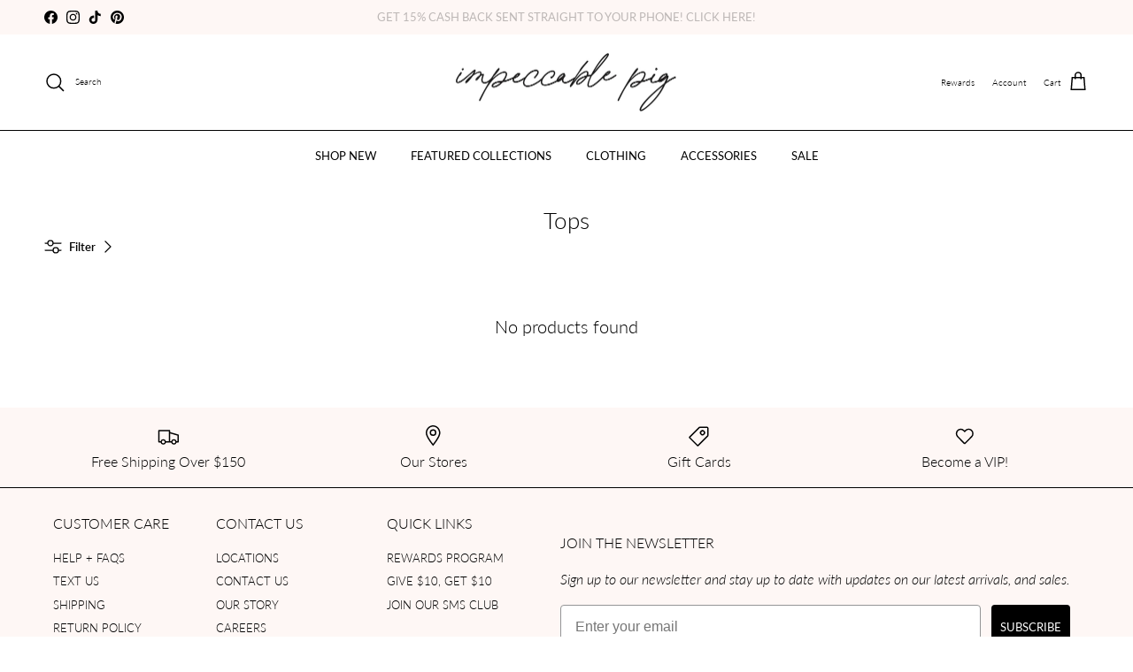

--- FILE ---
content_type: text/javascript
request_url: https://cdn.shopify.com/extensions/dec74307-3b83-4918-9bc5-380380517183/ecomposer-builder-27/assets/ecom.js
body_size: 3770
content:
"use strict";(function(){this.ajaxCartSuccess=function(e,t,o="add"){window.omegaCallBackAddToCart&&"function"==typeof window.omegaCallBackAddToCart&&window.omegaCallBackAddToCart(),window.fetch(this.routes.cart_url+"?section_id=ecom-ajax-cart"+(e&&e.key?"&key="+e.key:""),{method:"GET",headers:{"Content-Type":"text/html"}}).then(e=>e.text()).then(t=>{let n=document.querySelector(".ecom-cart-popup"),r=document.createElement("div");r.classList.add("ecom-cart-popup");const i=(new DOMParser).parseFromString(t,"text/html").querySelector("#shopify-section-ecom-ajax-cart");if(!i)return window.location.href=this.routes.cart_url,!1;if(r.appendChild(i),document.body.appendChild(r),this.handleCartPopup(r),e&&e.key){let t=r.querySelector('.ecom-ajax-cart-line-item[data-key="'+e.key+'"]');if(t){let e=document.querySelector(".ecom-ajax-cart-body");if(e){const o=e.querySelector(".ecom-ajax-cart-line-item");if(o){const n=e.getBoundingClientRect().top-o.getBoundingClientRect().top;e=t.closest(".ecom-ajax-cart-body"),e.scrollTop=n}}}}if(n&&n.remove(),"update"==o){var a=document.querySelector(".ecom-ajax-cart-status span");a&&(a.innerHTML=a.dataset.textUpdate)}this.onAjaxPopupLoaded()}).catch(e=>{console.log(e),alert(e.message)})},this.onAjaxPopupLoaded=()=>{var e=document.querySelector(".ecom-ajax-cart-checkout-button"),t=document.querySelector("#terms"),o=document.querySelector(".terms-error");e&&t&&o&&(e.removeAttribute("name"),e.addEventListener("click",(function(e){0==t.checked?(e.preventDefault(),o.classList.remove("terms-dn")):o.classList.add("terms-dn")})),t.addEventListener("change",(function(){o.classList.add("terms-dn"),t.checked?e.setAttribute("name","checkout"):e.removeAttribute("name")})))},this.handleCartPopup=function(e){var t=this;function o(e){"minus"===this.name?(this.nextElementSibling.stepDown(),this.nextElementSibling.dispatchEvent(new window.Event("change"))):"plus"===this.name&&(this.previousElementSibling.stepUp(),this.previousElementSibling.dispatchEvent(new window.Event("change")))}function n(){let e=this.value,o=this.dataset.key,n=this.closest(".ecom-ajax-cart-line-item");n&&n.classList.add("ecom-item-loading"),t.cartItemChange(o,parseInt(e)).then(e=>{let r=null;if(e.items&&(r=e.items.find(e=>e.key===o)),r)t.ajaxCartSuccess(r,null,"update");else{if(e.errors){t.showToast(e.errors,"error");let o=n.closest(".ecom-ajax-cart-body");if(o){const e=o.querySelector(".ecom-ajax-cart-line-item");if(e){const t=o.getBoundingClientRect().top-e.getBoundingClientRect().top;setTimeout((function(){o=document.querySelector(".ecom-ajax-cart-body"),o.scrollTo({top:t,behavior:"smooth"})}),450)}}}t.ajaxCartSuccess(null,null,"update")}n&&n.classList.remove("ecom-item-loading")}).catch(e=>{console.error(e),t.ajaxCartError(e)})}e.addEventListener("click",(function(t){if(t.target===e)e.remove();else{t.target.closest('[data-ecom-action="close"]')&&e.remove()}})),e.querySelectorAll(".ecom-ajax-cart-line-item-quantity-button").forEach(e=>{e.addEventListener("click",o)}),e.querySelectorAll(".ecom-ajax-cart-line-item-quantity-input").forEach(e=>{e.addEventListener("change",n)}),e.querySelector("#ecom-ajax-cart-note")&&e.querySelector("#ecom-ajax-cart-note").addEventListener("change",(function(){let e=this.value;t.cartUpdate({note:e})})),e.querySelectorAll(".ecom-ajax-cart-line-item-button-remove").forEach(e=>{e.addEventListener("click",(function(e){e.preventDefault(),this.value=0,n.bind(this)(e)}))})},this.ajaxCartError=function(e,t){alert("Error"+e.message)},this.beforeAjaxCartSend=function(e){},this.checkProperties=function(e){let t=!0;return e.querySelectorAll("input[required], .hulkapps_option.required input").forEach(e=>{e.value||(t=!1)}),t},this.ajaxCart=function(){var e=this,t=t=>{if(!t.querySelector('[name="id"]'))return!!window.document.querySelector("#admin-bar-iframe")&&(alert('Please drag Variant picker element to this section to allow the "Add to cart" feature working. This message only show for owner\'s store'),!1);var o=t.querySelector(".ecom-product-single__add-to-cart--submit.ecom-clicked");o||(o=t.querySelector(".ecom-product-single__add-to-cart--submit")),o&&(o.style.cursor="not-allowed",o.style.pointerEvents="none",o.classList.add("ecom-ajax-loading","ecom-loading")),this.beforeAjaxCartSend(t);let n=new FormData(t);return n.append("sections","cart-notification-product,cart-notification-button,cart-icon-bubble,cart-drawer"),window.fetch(this.routes.cart_add_url,{method:"POST",headers:{Accept:"application/javascript","X-Requested-With":"XMLHttpRequest"},body:n}).then(e=>e.json()).then(n=>{if(n.errors)throw new Error(n.errors);if(n.status>200)return e.showToast(n.description,"error"),void(o&&(o.style.cursor="pointer",o.style.pointerEvents="auto",o.classList.remove("ecom-ajax-loading","ecom-loading")));let{action:r,href:i,textAddedCart:a,target:c,messageAddedCart:s}=o.dataset;o&&(o.style.cursor="pointer",o.style.pointerEvents="auto",o.classList.remove("ecom-ajax-loading","ecom-loading"),o.querySelector(".ecom-add-to-cart-text")&&(o.setAttribute("data-added-to-cart",""),a&&""!=a&&(o.querySelector(".ecom-add-to-cart-text").innerHTML=a))),document.dispatchEvent(new CustomEvent("ec-cart-added",{detail:n}));let l=this.routes;switch(r){case"cart":return setTimeout((function(){window.location.href=l.cart_url}),500);case"reload":return setTimeout((function(){return window.location.reload()}),500);case"checkout":return setTimeout((function(){return window.location.href=l.root_url+("/"===l.root_url?"":"/")+"checkout"}),500);case"message":this.showToast(s);break;case"link":i&&setTimeout((function(){return"_blank"===c?window.open(i):window.location.href=i}),500);default:this.ajaxCartSuccess(n,t)}}).catch(e=>{o&&(o.style.cursor="pointer",o.style.pointerEvents="auto",o.classList.remove("ecom-ajax-loading","ecom-loading")),this.ajaxCartError(e,t)}),!1};const o=document.querySelectorAll(".ecom-product-single__add-to-cart--submit");o.length&&o.forEach((function(n){n.addEventListener("click",(function(r){o.forEach((function(e){e.classList.remove("ecom-clicked")}));const i=this.closest("form.ecom-product-form");e.checkProperties(i)&&(r.preventDefault(),n.classList.add("ecom-clicked"),i.addEventListener("submit",(function(e){e.preventDefault()})),t.bind(document.body)(i))}))})),this.handleATCList();let n=document.querySelectorAll(".ecom-ajax-cart-simple[data-id]");e=this;n.forEach((function(t){t.addEventListener("click",(function(t){e.handleClickEvent(this,t)}))}))},this.handleClickEvent=function(e,t,o=!1){t.preventDefault();const n=e.closest(".ecom-collection__product-form__actions");let r=1,i=null;n&&(i=n.querySelector(".ecom-collection__product-quantity-input")),i&&(r=i.value);const a=e,c=this;a&&(a.style.cursor="pointer",a.style.pointerEvents="auto",a.classList.add("ecom-ajax-loading")),c.beforeAjaxCartSend(t.target),window.fetch(c.routes.cart_add_url,{method:"POST",headers:{"Content-Type":"application/json",Accept:"application/javascript","X-Requested-With":"XMLHttpRequest"},body:JSON.stringify({id:a.dataset.id,quantity:r,sections:"cart-notification-product,cart-notification-button,cart-icon-bubble,cart-drawer"})}).then(e=>e.json()).then(e=>{if(e.errors)throw new Error(e.errors);if(e.status>200)return c.showToast(e.description,"error"),void(a&&(a.style.cursor="pointer",a.style.pointerEvents="auto",a.classList.remove("ecom-ajax-loading","ecom-loading")));let{action:n,href:r,textAddedCart:i,target:s,messageAddedCart:l}=a.dataset;if(a&&(a.style.cursor="pointer",a.style.pointerEvents="auto",a.classList.remove("ecom-ajax-loading","ecom-loading"),a.setAttribute("data-added-to-cart",""),i&&""!=i&&(a.querySelector(".ecom-add-to-cart-text").innerHTML=i)),c.onAjaxCartSuccess&&c.onAjaxCartSuccess(e,t.target),o&&!c.configs.ajax_cart.enable)return setTimeout((function(){return window.location.href=c.routes.cart_url}),500);switch(document.dispatchEvent(new CustomEvent("ec-cart-added",{detail:e})),n){case"cart":return setTimeout((function(){return window.location.href=c.routes.cart_url}),500);case"reload":return setTimeout((function(){return window.location.reload()}),500);case"checkout":return setTimeout((function(){return window.location.href=c.routes.root_url+"checkout"}),500);case"message":c.showToast(l);break;case"link":if(r)return setTimeout((function(){return"_blank"===s?window.open(r):window.location.href=r}),500);default:c.ajaxCartSuccess(e,t.target)}}).catch(e=>{window.alert(e.message),console.error(e),a&&(a.style.cursor="pointer",a.style.pointerEvents="auto",a.classList.remove("ecom-ajax-loading","ecom-loading")),c.ajaxCartError(e,t.target)})},this.cartItemChange=function(e,t,o=null){return window.fetch(this.routes.cart_change_url,{method:"POST",headers:{Accept:"application/json","Content-Type":"application/json"},body:JSON.stringify({id:e,quantity:t,line:o})}).then(e=>e.json())},this.handleATCList=function(){let e=document.querySelectorAll(".ecom-collection__product-item .ecom-product-form");var t=this;e.forEach((function(e){let o=e.querySelector(".ecom-ajax-cart-submit"),n=e.querySelector('[name="variant_id"]');o&&n&&o.addEventListener("click",(function(e){e.preventDefault(),this.dataset.id=n.value,t.handleClickEvent(this,e,!0)})),e.classList.add("ecom-ajax-cart")}))},this.cartUpdate=function(e,t){return window.fetch(this.routes.cart_update_url,{method:"POST",headers:{Accept:"application/json","Content-Type":"application/json"},body:JSON.stringify(e)}).then(e=>e.json())},this.showToast=function(e,t){let o=document.querySelector("#ecom-toast-desc"),n=document.querySelector("#ecom-toast"),r=document.querySelector("#ecom-toast-icon");"error"===t?(n.style.cssText="background-color: red;overflow: hidden; z-index: 10000000;",r.style.cssText="background-color: red;"):(n.style.cssText="background-color: #333;overflow: hidden; z-index: 10000000;",r.style.cssText="background-color: #333; border-radius: 2px;"),n&&o&&r&&(o.innerHTML=e,n.classList.add("ecom-toast-show"),n.style.setProperty("--ecom-max-width",o.clientWidth+50+"px"),setTimeout(()=>{n.classList.remove("ecom-toast-show")},5e3))},this.initToastTemplate=function(){let e=document.querySelector("#ecom-template-html");if(e){let t=document.createElement("div");t.innerHTML=e.innerHTML,document.body.appendChild(t)}},this.isAdmin=function(){return document.querySelector("#admin-bar-iframe")||window.Shopify.designMode},this.init=function(){if(this.initToastTemplate(),window.Shopify&&!this.isAdmin()){let n=window.EComposer.PAGE||window.EComposer.TEMPLATE||window.EComposer.SECTION||window.EComposer.BLOCK||{};if(n){if(n.type&&(n.layout_type=n.type,delete n.type),n.template_id&&(n.layout_id=n.template_id,delete n.template_id),window.Shopify.analytics)Shopify.analytics.publish("ec_page_viewed",n);else{var e=0;let t=setInterval((function(){window.Shopify.analytics&&(Shopify.analytics.publish("ec_page_viewed",n),clearInterval(t)),++e>200&&clearInterval(t)}),100)}var t=(new Date).getTime(),o=!1;document.addEventListener("click",(function(e){o=!0}),{once:!0}),window.addEventListener("beforeunload",(function(e){if(!o){var r=(new Date).getTime()-t;window.Shopify.analytics&&Shopify.analytics.publish("ec_bounce_rate",{...n,elapsed_time:(r/1e3).toFixed(2)})}}))}}this.configs&&this.configs.ajax_cart&&this.configs.ajax_cart.enable?this.ajaxCart():(this.handleATCList(),document.body.addEventListener("submit",(function(e){e.target.classList.contains("ecom-product-form")&&"FORM"===e.target.nodeName&&window.omegaCallBackAddToCart&&"function"==typeof window.omegaCallBackAddToCart&&window.omegaCallBackAddToCart()})))},this.init()}).bind(window.EComposer||{})(),function(){var e;function t(){document.querySelectorAll(".ecom-sections .ecom-video-background").forEach((function(e){"true"===e.dataset.playPauseInview&&(!function(e){const{top:t,bottom:o}=e.getBoundingClientRect(),n=window.innerHeight||document.documentElement.clientHeight;return(t>0||o>0)&&t<n}(e)?e.pause():e.play())}))}function o(){document.body.hasAttribute("ecom-loaded")||(clearTimeout(window.stretchedTimmer),window.stretchedTimmer=setTimeout(()=>{let e=document.querySelectorAll(".ecom-core.ecom-section"),t=document.querySelectorAll(".ecom-swiper-container"),o=document.querySelectorAll(".ecom-sections"),n=window.innerWidth;if(e.length>0){o.forEach(e=>{e.style.width=""});let t=(n-o[0].offsetWidth)/2;e.forEach(e=>{e.classList.contains("ecom-section__stretched")?(e.style.width=n+"px",e.style.marginLeft=-t+"px"):(e.style.width="",e.style.marginLeft="")})}t.length>0&&t.forEach(e=>{e.EComSwiper&&e.EComSwiper.update()})},50))}window.addEventListener("scroll",(function(){clearTimeout(e),e=setTimeout(t,500)})),o(),window.addEventListener("resize",o),window.addEventListener("load",o),document.addEventListener("DOMContentLoaded",(function(){"function"==typeof window.EComposer.initQuickview&&window.EComposer.initQuickview()})),function(e,t={}){let o=document.querySelectorAll(e);o=Array.from(o),o.forEach(e=>{!function(e,t){new IntersectionObserver((o,n)=>{o.forEach(o=>{o.isIntersecting&&(t.cb?t.cb(e):(o.target.classList.add("ecom-animated"),o.target.classList.add("animated")),n.unobserve(o.target))})},t).observe(e)}(e,t)})}(".ecom-animation");(function(){const e=this;this.defaultValue=[],this.init=function(){const t=document.querySelectorAll("[ecom-scrolling-animation]");t.length&&window.addEventListener("scroll",()=>{e.handleScrollAnimation(t)})},this.handleScrollAnimation=function(t){t.forEach((function(t,o){e.animation(t,o)}))},this.animation=function(e,t){const o=e.getAttribute("ecom-scrolling-animation")?JSON.parse(e.getAttribute("ecom-scrolling-animation")):null;if(!o)return;const n=this.getViewPercentage(e),r=n>0&&n<100,i=this.getOptions(o,n,e,t);if(r){var a="",c="",s="";if(Object.keys(i).forEach((function(e){["translateX","translateY"].includes(e)?(a+=`${e}(${i[e]})`,delete i[e]):["blur"].includes(e)?(s+=`${e}(${i[e]})`,delete i[e]):["rotate"].includes(e)&&(c=`${e}(${i[e]})`,delete i[e])})),Object.keys(i).length&&Object.assign(e.style,i),a&&(e.style.transform=a,e.ecomCSSTransform||(e.ecomCSSTransform=!0)),s&&(e.style.filter=s,e.ecomCSSFilter||(e.ecomCSSFilter=!0)),c){const t=e.querySelector(":first-child");t&&(t.style.transform=c),e.ecomCSSRotate||(e.ecomCSSRotate=!0)}}else if(e.ecomCSSTransform&&(e.style.transform="",a="",e.ecomCSSTransform=!1),e.ecomCSSFilter&&(e.style.filter="",s="",e.ecomCSSFilter=!1),e.ecomCSSRotate){const t=e.firstElementChild;t&&(t.style.transform="",c=""),e.ecomCSSRotate=!1}},this.getStyleValue=function(e,t){if(!t)return"";const o=new RegExp(e+"\\(([\\d\\-.a-z]+)\\)");return t.match(o)[1]||""},this.getOptions=function(t,o,n,r){var i={};return t.forEach((function(t){const a=t.value;if(!a)return;const c=0<o&&o<100;var s;if(e.defaultValue[r]){if(void 0===e.defaultValue[r][t.css]){let o=n.style[t.css];["translateX","translateY"].includes(t.css)&&(o=e.getStyleValue(t.css,n.style.transform)||0),["blur"].includes(t.css)&&(o=e.getStyleValue(t.css,n.style.filter)||0),e.defaultValue[r][t.css]=o}}else e.defaultValue[r]={},e.defaultValue[r][t.css]=n.style[t.css];if(c)if(a.trigger_start||a.trigger_end){let t=a.trigger_start?a.trigger_start:0,n=a.trigger_end?a.trigger_end:100;var l;if(t>n){let e=t;t=n,n=e}if(t>o)l=0;else if(n<o)l=100;else{l=(o-t)/(n-t)*100}s=e.caculateCss(l,a)}else s=e.caculateCss(o,a);else s=e.defaultValue[r][t.css];i[t.css]=s})),i},this.caculateCss=function(e,t){let o="";if(t.hasOwnProperty("start")&&t.hasOwnProperty("end")){if(t.hasOwnProperty("middle")){var n=this.toInt(t.start),r=this.toInt(t.middle),i=this.toInt(t.end);e<=50?(o=(n-r)*(e/100/.5),o=n-o):(o=(r-i)*(1-e/100/.5),o=r+o)}else{o=(this.toInt(t.start)-this.toInt(t.end))*(e/100),o=this.toInt(t.start)-o}return o+this.getUnit(t.start)}if(t.middle&&50===e)return this.toInt(t.middle)+this.getUnit(t.middle)},this.toInt=function(e){return"number"==typeof e?e:parseInt(e.replace("px",""))},this.getUnit=function(e){return"number"==typeof e?"":e.replace(/-?([\d]+)/,"")},this.getViewPercentage=function(e){const t=e.getBoundingClientRect(),o=window.innerHeight;return(window.scrollY+o-(t.y+window.pageYOffset))/((o+t.height)/100)},this.init()}).bind({}).call();const n=document.querySelectorAll(".ecom-use-parallax .ecom-parallax-background img");function r(){n.forEach((function(e){!function(e){if(!e)return;const t=e.closest(".ecom-use-parallax");let o=t.getBoundingClientRect().top+window.scrollY,n=window.scrollY,r=window.innerHeight,i=t.clientHeight;const a=n+r;if(a>o&&n<o+i){const t=-1.5*(a-o)/(r+i)*100+125;e.style.top=t+"%",e.style.transform=`translate(-50%, -${t}%)`}}(e)}))}n.length>0&&(document.addEventListener("scroll",r),window.addEventListener("load",r)),document.addEventListener("shopify:section:load",e=>{let t=JSON.parse(unescape(e.target.dataset.shopifyEditorSection)),o=null;if(t.type&&t.type.includes("ecom-")&&(o=e.target),!o)return;let n=o.querySelectorAll("script");n.length&&n.forEach((function(e){if(e.src){o.removeChild(e);let t=document.createElement("script");t.src=e.src,o.prepend(t)}}))})}();